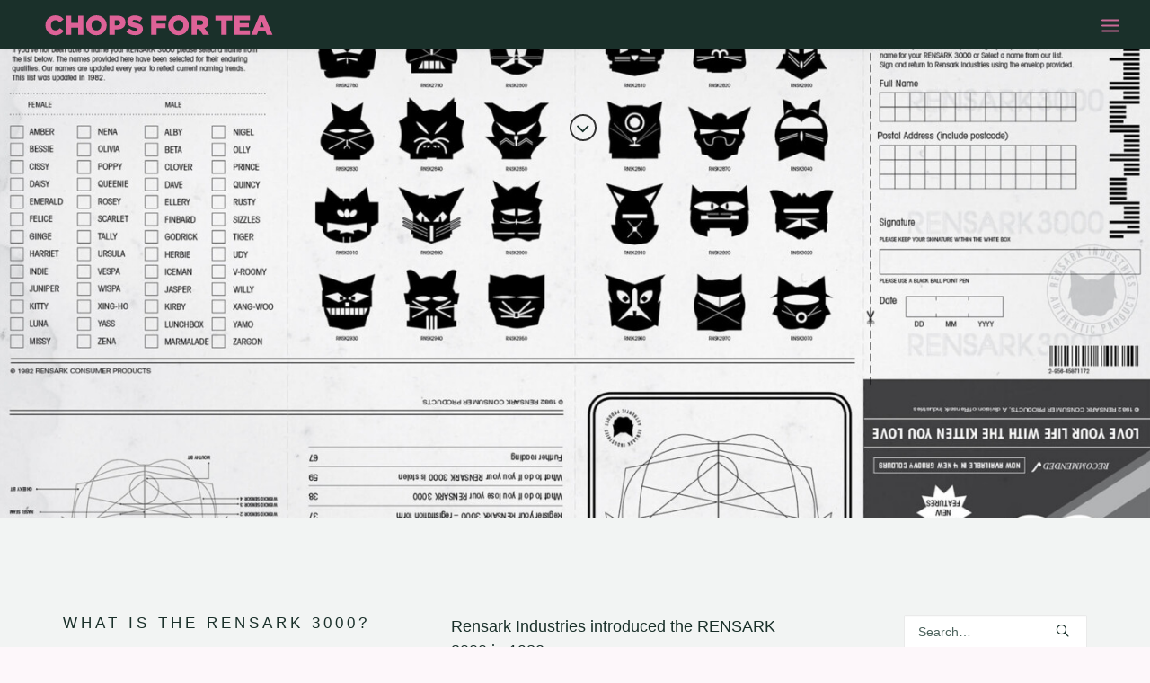

--- FILE ---
content_type: text/css
request_url: https://www.chopsfortea.com/wp-content/themes/uncode-child/style.css?ver=437be152445dbf8b21992148bfb4125b
body_size: 3387
content:
/*
Theme Name: Uncode Child
Description: Child theme for Uncode theme
Author: Undsgn™
Author URI: http://www.undsgn.com
Template: uncode
Version: 1.0.0
Text Domain: uncode
*/

.t-entry-meta, .tmb .t-entry p.t-entry-meta span{display: none;}

h4.tc-cell {font-size:1.1em;}


#take{
	margin: 8.5% auto;
    position: absolute !important;
    z-index: 999 !important;
    width: 100%;
    color:#f5ee67; 
    font-family: 'proxima-nova', sans-serif; 
    font-weight:400 !important; 
    font-size: 16px; 
    letter-spacing: .5px;
    text-align: center;
}

#take h3 {color:#f5ee67; 
    font-family: 'proxima-nova', sans-serif; 
    font-weight:600 !important; 
    font-size: 16px; 
    letter-spacing: .5px;
    text-align: center;}

#lottie{
            background-color:#fff;
            width:100%;
            height:100%;
            display:block;
            overflow: hidden;
            transform: translate3d(0,0,0);
            text-align: center;
            opacity: 1;
        }

.divvyforframey{
    width: 102%;
    height: 0;
    position: relative;
    padding-bottom: 56.25%;
    margin-left: -1%;
    margin-top: -3.5%;
    margin-bottom: -3%;
  }

    
.page-id-2 .divvyforframey, .page-id-7 .divvyforframey{
	position: relative;
    padding-top: 103.34%;
    padding-bottom: 0;
    width: 100%;
    overflow: hidden;
    margin-left: 0; 
    margin-top: -2px;
    margin-bottom: -2px;
   }  
    
.page-id-2 iframe, .page-id-7 iframe {     
	width: 100%;
	min-width: none;
    height: 100%;
    border: 0;
    top: 0;
    left: 0;
    position: absolute;
    border: 0;
    margin-left: 0;
    }   


div.lotts-fix {margin: 0 auto;
    position: absolute;
    top: 20%;
    z-index: 999999999999;
    width: 100%;}
    
.header-scrolldown {opacity: 1 !important;}     
      
.header-content-block-inner.limit-width.row.row-parent {padding: 0 !important;}

.footer-pink {
  color: #dd6297;
  font-size: 16px !important;
  font-weight: 400 !important;
}

h2.widgettitle {
  font-weight: 400;
  color: #d0b76d;
  font-size: 24px;
}

.dark-bg h2 {
  font-weight: 400;
  color: #d0b76d;
  font-size: 24px;
}

.dark-bg p {
  color: #dd6297;
  font-size: 15px;
  line-height: 20px;
  font-weight: 500 !important;
}

h3 {
  font-weight: 300;
  font-family: "abril-text", serif;
  font-size: 20px !important;
  line-height: 28px !important;
}

h5 {
  font-family: "Proxima-Nova", sans-serif;
  letter-spacing: 4px;
  font-weight: 400;
  font-size: 19px;
  text-transform: uppercase;
}

h6 {
  font-family: "Proxima-Nova", sans-serif;
  letter-spacing: 3px;
  font-weight: 600;
  font-size: 16px;
  text-transform: uppercase;
}

.dark-bg h5 {
  color: #d0b76d;
}

.style-dark h1.header-title.h1 {
  text-shadow: 0px 0px 8px rgba(0, 0, 0, 0.4);
}

div.testy-slider {
  min-height: 140px;
}

a.custom-link.btn.btn-lg.border-width-2.bloodydowhatisay.btn-color-xsdn.btn-circle.btn-outline.btn-top-margin.btn-icon-left:hover {
  color: #1a302a !important;
}

a.custom-link.btn.btn-lg.border-width-2.bloodydowhatisayagain.btn-color-xsdn.btn-circle.btn-outline.btn-top-margin.btn-icon-left:hover {
  color: #da659a !important;
}

.navigation .page-prev .btn span,
.navigation .page-next .btn span {
  display: none;
}

span.btn.btn-link.btn-icon-right.btn-disable-hover {
  display: none;
}

.page-prev span .fa-angle-left:before {
  border: 2px solid;
  border-radius: 50%;
  padding: 14px 20px;
}

.page-next span .fa-angle-right:before {
  border: 2px solid;
  border-radius: 50%;
  padding: 15px 20px;
}

.tiny p {
  font-size: 14px !important;
}

/*  = = = = = = = = = = 

	HEADER

 = = = = = = = = = =   */

.header-wrapper .header-scrolldown {
  padding: 2px 0 0 5px;
  height: 30px;
  width: 30px;
  border-radius: 50%;
  border: 2px solid;
  position: absolute !important;
  top: 14% !important;
}


.header-scrolldown.style-light {
  border: 2px solid #333;
}
.header-scrolldown.style-dark {
  border: 2px solid #fff;
}

.header-uncode-block .header-scrolldown.style-light {
  border: 2px solid #fff;
}


.page-id-72257 .header-uncode-block .header-scrolldown.style-light {
  border: 2px solid #da659a;
}
.page-id-72257 .header-wrapper .header-scrolldown i {color: #da659a; }

.page-id-7 .header-wrapper .header-scrolldown i {color: #fff; }

/*
body.page-id-7 .header-bg.async-done { background-size: cover !important; background-position: center 25%  !important;}


body.page-id-7 .header-title h1{font-size:45px !important;}

body.page-id-7 .header-title h3 {font-size:28px !important;}
*/

/*  = = = = = = = = = = 

	FORMS

 = = = = = = = = = =   */

.wpcf7 input[type="text"],
.wpcf7 input[type="email"],
.wpcf7 input[type="password"],
.wpcf7 textarea {
  width: 100%;
}

input.wpcf7-form-control.wpcf7-submit, input#gform_submit_button_1.gform_button.button {
  border-radius: 25px;
  border: 2px solid #cc6b98 !important;
  background-color: transparent !important;
  font-weight: 600 !important;
  font-family: "proxima-nova", sans-serif !important;
  width: 150px;
  color: #cc6b98;
  font-size: 16px;
}

input.wpcf7-form-control.wpcf7-submit:hover, input#gform_submit_button_1.gform_button.button:hover {
  background-color: #cc6b98 !important;
  color: #fff;
}

input#mce-FNAME.firsty {
  float: left;
  width: 48%;
  margin-bottom: 15px;
  padding: 15px 15px 15px 15px;
  color: #999 !important;
  font-weight: 600;
}

input#mce-LNAME.secondy {
  float: right;
  width: 48%;
  margin-bottom: 15px;
  padding: 15px 15px 15px 15px;
  color: #999 !important;
  font-weight: 600;
}

input#mce-EMAIL.email {
  float: right;
  width: 100%;
  margin-bottom: 15px;
  padding: 15px 15px 15px 15px;
  color: #999 !important;
  font-weight: 600;
}

input#mc-embedded-subscribe.button {
  border-radius: 25px;
  border: 2px solid #f5ed61 !important;
  background-color: #f5ed61;
  color: #3b4fa3;
  font-weight: 600 !important;
  font-family: "proxima-nova", sans-serif !important;
  font-size: 16px !important;
}

input#mc-embedded-subscribe.button:hover {
  background-color: transparent;
  color: #f5ed61;
}

/*  = = = = = = = = = = 

	MENU

 = = = = = = = = = =   */

li.uncode-cart {
  margin-left: -10px;
  margin-right: 10px;
}

.menu-container ul.menu-smart > li > a {
  letter-spacing: 0;
}

#main-logo {
  margin-top: -27px;
}

/* Safari 10.1+ */

@media not all and (min-resolution: 0.001dpcm) {
  @media {
    #logo-container-mobile {
      padding-top: 10px !important;
      padding-bottom: 10px !important;
    }
    #main-logo {
      margin-top: 0;
    }
  }
}

@media (max-width: 959px) {
  .main-menu-container .menu-horizontal {
    padding: 1em 0 2em;
  }
}

@media (min-width: 960px) {
  .menu-smart > li > a {
    padding: 0px 4px 0px 0px;
    height: 10px;
  }

  .menu-smart > li > a::after {
    content: ":" !important;
    color: #ffffff;
    padding-left: 6px;
    font-weight: 700;
    display: inline !important;
  }

  .menu-smart > li:last-child > a::after {
    content: "" !important;
  }
}

.menu-with-logo .menu-smart > li > a {
  padding: 1em 0.1em;
}

.btn-color-xsdn.btn-outline:not(.btn-hover-nobg):not(.btn-text-skin):hover,
.btn-color-xsdn.btn-outline:not(.btn-hover-nobg):not(.btn-text-skin):focus,
btn-color-xsdn.btn-outline:active {
  color: #000 !important;
}

@media (min-width: 960px) {
  #masthead .row-menu-inner {
    display: -webkit-box;
    display: flex;
  }

  .logo-container {
    max-width: 25%;
    position: static !important;
  }

  /* Menu Button */
  .mmb-container {
    z-index: 1;
  }

  .mmb-container .mobile-menu-button {
    display: block;
  }

  /* Menu */
  .main-menu-container {
    display: block;
    height: auto !important;
    width: 75%;
    background-color: transparent !important;

    position: relative;
  }

  .menu-horizontal {
    overflow: hidden;
    width: 0%;
    -webkit-transition: width 0.5s ease;
    transition: width 0.5s ease;
    position: absolute;
    right: 4em;
    z-index: 1;
  }

  .main-menu-container.opening .menu-horizontal {
    width: 100%;
  }
  .main-menu-container.open-items .menu-horizontal {
    overflow: visible;
    width: 100%;
  }

  /* Cart menu popup */
  .submenu-light .menu-horizontal .menu-smart ul.cart_list {
    background-color: rgba(255, 255, 255, 0.85) !important;
  }

  .submenu-light .menu-horizontal .menu-smart ul.cart_list li {
    display: block !important;
  }

  .menu-horizontal-inner {
    display: -webkit-box;
    display: flex;
  }

  .navbar-nav {
  }

  .main-menu-container ul {
    background-color: transparent !important;
  }

  .main-menu-container li {
    display: inline-block !important;
  }
}

/*  = = = = = = = = = = 
	
	 BLOG ARCHIVE 
	 
 = = = = = = = = = =   */

.tmb-shadowed:not(.tmb-no-bg):not(.tmb-media-shadowed).tmb > .t-inside {
  -webkit-box-shadow: 0px 5px 15px rgba(0, 0, 0, 0);
  box-shadow: 0px 5px 15px rgba(0, 0, 0, 0);
  border: 0px none #fff !important;
}

.t-entry-author,
.tmb-light.tmb .t-entry-text hr {
  display: none;
}

.widget-container.widget_recent_entries li {
  padding-left: 5px;
}

.widget-container ul li {
  padding: 0px 0px 13px 0px;
}

.widget-container a {
  font-weight: 600;
  line-height: 18px;
}

#recent-posts-2 li::before {
  display: none;
}

/*  = = = = = = = = = = 
	
	 BLOG SINGLE 
	 
 = = = = = = = = = =   */

.post p {
  font-size: 18px;
  line-height: 1.55;
}

/*  = = = = = = = = = = 
	
	 SHOP ARCHIVE 
	 
 = = = = = = = = = =   */

p.woocommerce-result-count,
form.woocommerce-ordering {
  display: none;
}


/*  = = = = = = = = = = 
	
	 SHOP SINGLE 
	 
 = = = = = = = = = =   */

table.variations tbody {display: inline-flex;}

.woocommerce div.product form.cart .variations select{width: 175px;}

.woocommerce div.product form.cart .variations tr:not(:first-child) td.label {padding-top: 0px; }






/*  = = = = = = = = = = 
	
	 FOOTER 
	 
 = = = = = = = = = =   */

.footer-text {
  color: #dd6297;
  font-weight: 500;
}

.footer-text a {
  color: #dd6297;
}
.footer-text a:hover {
  color: #d1b86c;
}

.widget.widget_nav_menu {
  margin-top: -15px;
}
.widget.widget_nav_menu a {
  color: #dd6297;
  font-weight: 500;
}
.widget.widget_nav_menu a:hover {
  color: #d1b86c;
}

.vc_wp_custommenu.wpb_content_element {
  margin-top: 20px !important;
  margin-bottom: 25px !important;
}

.icon-box.icon-inline{padding-left:0px !important; padding-right: 0px !important;}

.fa-fw {
  vertical-align: middle !important;
}

.fake-circ {
  background-color: #cc6b98;
  border: 2px solid #cc6b98;
  display: block;
  width: 45px !important;
  height: 45px;
  border-radius: 50%;
}
.fake-circ:hover {
  background-color: transparent;
  border: 2px solid #f5ee67;
}
.fake-circ a {
  line-height: 38px;
  vertical-align: bottom;
}

i.fa.fa-pinterest-p.fa-2x.fa-fw {
  padding-top: 2px;
  line-height: 1.2;
}
i.fa.fa-linkedin.fa-2x.fa-fw {
  padding-left: 2px;
  line-height: 1.2;
}
i.fa.fa-facebook.fa-2x.fa-fw {
  padding-right: 2px;
  padding-top: 2px;
  line-height: 1.2;
}

i.fa.fa-instagram.fa-2x.fa-fw {
  padding-left: 1px;
  padding-top: 2px;
  line-height: 1.2;
}


.eighty-col {
  padding: 0 10%;
}

.wootabs,
.row-related {
  display: none;
}





/* = = = = = = = = = =
	
	OBJECT EMBED STUFF 
	
= = = = = = = = = = */



.embed-container {
    height:0;
    margin-bottom:18px;
    overflow:hidden;
    padding-bottom:56.25%; /* 16/9 ratio */
    padding-top:30px; /* IE6 workaround*/
    position:relative;
  }
  
.embed-container2 {
    height:0;
    margin-bottom:18px;
    overflow:hidden;
    padding-bottom:8.25%; 
    padding-top:30px; 
    position:relative;
  }
  
  .embed-container3 {
    height:0;
    margin-bottom:18px;
    overflow:hidden;
    padding-bottom:186.25%; 
    padding-top:30px; 
    position:relative;
  }


.embed-container4 {
    height:0;
    width: 100%;
    margin-bottom:18px;
    overflow:hidden;
    padding-bottom:46.25%; 
    padding-top:30px; 
    position:relative;
    margin-left: 0px;
  }
  
.embed-container5 {
    height:0;
    width: 100%;
    margin-bottom:18px;
    overflow:hidden;
    padding-bottom:76.25%; 
/*     padding-top:30px;  */
    position:relative;
    margin-left: 0px;
  }
  
  
  
  
@media only screen and (max-width: 800px){
.embed-container4 {
    height:0;
    width: 131%;
    margin-bottom:18px;
    overflow:hidden;
    padding-bottom:26.25%; 
    padding-top:30px; 
    position:relative;
    margin-left: -35px;
  }
}


  

  .embed-container iframe, .embed-container2 iframe, .embed-container3 iframe,  .embed-container4 iframe, .embed-container5 iframe,
  .embed-container object, .embed-container2 object, .embed-container3 object, .embed-container4 object, .embed-container5 object,
  .embed-container embed, .embed-container2 embed, .embed-container3 embed, .embed-container4 embed, .embed-container5 object  {
    height:100% !important;
    left:0;
    position:absolute;
    top:0;
    width:100% !important;
  }


h5.biggio{
	font-family: 'abril-display', serif;
    text-transform: none;
    font-size: 72px;
    line-height: 86px;
    font-weight: 700;
    letter-spacing: 0px;
    color: #f6c9c8;
}


/*  = = = = = = = = = = 
	
	 RESPONSOVE 
	 
 = = = = = = = = = =   */
 


@media (max-width: 1400px) {
  .menu-container ul.menu-smart > li > a:not(.social-menu-link),
  .menu-container:not(.vmenu-container) ul.menu-smart > li > a {
    font-size: 15px;
  }

}

@media (max-width: 1200px) {
  .menu-container ul.menu-smart > li > a:not(.social-menu-link),
  .menu-container:not(.vmenu-container) ul.menu-smart > li > a {
    font-size: 14px;
  }
}

@media screen and (max-width: 1024px) {
  /* 	#main-logo {margin-top: 0px;} */
  .logo-image {
    height: 40px !important;
  }
  .menu-horizontal-inner {
    padding-left: 25px !important;
  }

  
}

@media screen and (max-width: 768px) {
  .eighty-col {
    padding: 0 1%;
  }
  #main-logo {
    margin-top: 0px;
  }
  .logo-image {
    height: 40px !important;
  }
  .menu-horizontal-inner {
    padding-left: 25px !important;
  }
  .main-container .row-container .row-parent {
    padding: 36px 10px 36px 10px;
  }
  .dark-bg h2 {
    font-size: 21px;
    line-height: 27px;
  }
  .dark-bg h5 {
    font-size: 16px;
    line-height: 24px;
  }
  .mmb-container {top: 8px;
  }

}

@media screen and (max-width: 600px) {
	
	
.mobile-menu-button {padding: 27px 36px 27px 0px; margin-left: 36px;}	
/* .mobile-shopping-cart {left:-50px;} */
.search-icon-container {opacity: 0} 
	
	.row-background .background-wrapper .background-inner {
    background-size: cover !important;
}
		
	
  input.wpcf7-form-control.wpcf7-submit {
    margin-left: 10%;
    width: 80%;
  }
  .btn.btn-lg.popmake-irregular-communications-delivered-to-your-inbox {
    font-size: 20px !important;
    padding: 18px 50px !important;
    min-width: 100% !important;
/*     margin-left: 10%; */
  }
  .fa {
    line-height: 1.2 !important;
  }
    
  
  
  #lottie{
            width:300%;
            height:300%;
            transform: translate3d(-33.3333333%,0,0);
        }
  .page-id-76 #lottie{
            width:270%;
            height:270%;
            transform: translate3d(-15%,0,0);
        }
  
  .divvyforframey{
      transform: translate3d(-33.3333333%,0,0);
      margin-bottom: 100%;
      margin-top: -11%;
}



.page-id-72257 .divvyforframey{
      transform: translate3d(-33.3333333%,0,0);
      margin-bottom: 93%;
      margin-top: -10%;
}



.page-id-72257 iframe, .page-id-75 iframe, .page-id-74 iframe, .blog iframe, .page-id-72507 iframe, .page-id-855 iframe,  .page-id-1227 iframe{
	  width:300% !important;
      height:300% !important;
      transform: translate3d(-33.3333333%,0,0);
}

.blog iframe {
	  transform: translate3d(-24.3333333%,0,0);
}

.page-id-2 .divvyforframey, .page-id-7 .divvyforframey{
	width: 100%; 
    height: 650px;
    overflow: inherit;
    transform: translate3d(-13.333333%,0,0);
    margin-bottom: 100%;
    margin-top: -20%;
       }  
    
.page-id-2 iframe, .page-id-7 iframe  { 
	min-width: 300%;
    height: 1100px !important;
    margin-left: 0%;
    transform: translate3d(-10.3333333%,0,0)!important;} 


#take{
}


}






--- FILE ---
content_type: image/svg+xml
request_url: https://www.chopsfortea.com/wp-content/uploads/2018/03/Chops-For-Tea-1.svg
body_size: 732
content:


<svg version="1.1" id="Layer_1" xmlns="http://www.w3.org/2000/svg" xmlns:xlink="http://www.w3.org/1999/xlink" x="0px" y="0px"

	 viewBox="0 0 566.9 116" style="enable-background:new 0 0 566.9 116;" xml:space="preserve">

<style type="text/css">

	.st0{fill:#dd6297;}

</style>

<g>

	<path class="st0" d="M32.1,54.5v-0.1c0-12,9.2-21.4,21.7-21.4c8.4,0,13.8,3.5,17.5,8.6l-8.6,6.6c-2.4-2.9-5.1-4.8-9-4.8

		c-5.8,0-9.8,4.9-9.8,10.9v0.1c0,6.2,4.1,11,9.8,11c4.3,0,6.8-2,9.3-5l8.6,6.1c-3.9,5.3-9.1,9.3-18.2,9.3

		C41.6,75.8,32.1,66.8,32.1,54.5z"/>

	<path class="st0" d="M76.4,33.8h11.4v15.4h14.6V33.8h11.4V75h-11.4V59.3H87.8V75H76.4V33.8z"/>

	<path class="st0" d="M119.8,54.5v-0.1c0-11.8,9.5-21.4,22.2-21.4c12.7,0,22.1,9.5,22.1,21.3v0.1c0,11.8-9.5,21.4-22.2,21.4

		C129.2,75.8,119.8,66.3,119.8,54.5z M152.4,54.5v-0.1c0-5.9-4.3-11.1-10.6-11.1c-6.2,0-10.4,5.1-10.4,11v0.1

		c0,5.9,4.3,11.1,10.5,11.1C148.3,65.5,152.4,60.4,152.4,54.5z"/>

	<path class="st0" d="M170,33.8h17.6c10.4,0,17.1,5.3,17.1,14.5v0.1c0,9.7-7.5,14.8-17.7,14.8h-5.6V75H170V33.8z M186.8,54.3

		c4.1,0,6.5-2.1,6.5-5.3v-0.1c0-3.5-2.5-5.4-6.6-5.4h-5.3v10.9H186.8z"/>

	<path class="st0" d="M206.5,68.9l6.3-7.6c4.1,3.2,8.6,4.9,13.3,4.9c3.1,0,4.7-1.1,4.7-2.8v-0.1c0-1.7-1.4-2.6-6.9-3.9

		c-8.8-2-15.5-4.5-15.5-12.9v-0.1c0-7.6,6.1-13.2,15.9-13.2c7,0,12.5,1.9,16.9,5.5l-5.7,8.1c-3.8-2.6-7.9-4.1-11.5-4.1

		c-2.8,0-4.1,1.2-4.1,2.6v0.1c0,1.9,1.4,2.7,7.1,4c9.5,2.1,15.3,5.1,15.3,12.8v0.1c0,8.4-6.6,13.4-16.6,13.4

		C218.5,75.7,211.5,73.4,206.5,68.9z"/>

	<path class="st0" d="M260,33.8h32.9v10h-21.5v7h19.5v9.5h-19.5V75H260V33.8z"/>

	<path class="st0" d="M296.7,54.5v-0.1c0-11.8,9.5-21.4,22.2-21.4c12.7,0,22.1,9.5,22.1,21.3v0.1c0,11.8-9.5,21.4-22.2,21.4

		C306.1,75.8,296.7,66.3,296.7,54.5z M329.4,54.5v-0.1c0-5.9-4.3-11.1-10.6-11.1c-6.2,0-10.4,5.1-10.4,11v0.1

		c0,5.9,4.3,11.1,10.5,11.1C325.2,65.5,329.4,60.4,329.4,54.5z"/>

	<path class="st0" d="M347,33.8h19.5c6.3,0,10.6,1.6,13.4,4.5c2.4,2.4,3.6,5.5,3.6,9.6V48c0,6.3-3.4,10.5-8.5,12.6l9.8,14.3h-13.2

		l-8.3-12.5h-0.1h-4.9V75H347V33.8z M365.9,53.6c3.9,0,6.1-1.9,6.1-4.9v-0.1c0-3.2-2.4-4.9-6.2-4.9h-7.5v9.9H365.9z"/>

	<path class="st0" d="M410.9,43.8h-12.3v-10h36.1v10h-12.3V75h-11.4V43.8z"/>

	<path class="st0" d="M439.6,33.8h33.1v9.7h-21.8v6.2h19.7v9h-19.7v6.5H473V75h-33.4V33.8z"/>

	<path class="st0" d="M493.1,33.5h11L521.6,75h-12.2l-3-7.3h-15.9l-2.9,7.3h-12L493.1,33.5z M503,58.7L498.5,47l-4.6,11.7H503z"/>

</g>

</svg>



--- FILE ---
content_type: text/javascript
request_url: https://www.chopsfortea.com/wp-content/themes/uncode-child/library/js/app.js?ver=437be152445dbf8b21992148bfb4125b
body_size: 2432
content:
(function ($) {
	window.UNCODE.menuSystem = function () {
		function menuMobile() {
			var $body = $("body"),
				$mobileToggleButton = $(".mobile-menu-button"),
				$box,
				$el,
				$el_transp,
				elHeight,
				check,
				animating = false,
				stickyMobile = false,
				menuClose = new CustomEvent("menuMobileClose"),
				menuOpen = new CustomEvent("menuMobileOpen");
			UNCODE.menuOpened = false;

			$mobileToggleButton.off("click"); // Remove original event function.
			$mobileToggleButton.on("click", function (event) {
				var btn = this;
				if ($(btn).hasClass("overlay-close")) return;
				event.preventDefault();

				$box = $(this)
					.closest(".box-container")
					.find(".main-menu-container");
				$el = $(this)
					.closest(".box-container")
					.find(
						".menu-horizontal-inner:not(.row-brand), .menu-sidebar-inner"
					);
				$el_transp = $(".menu-absolute.menu-transparent");
				if (UNCODE.isMobile) {
					if (
						$(
							".menu-wrapper.menu-sticky, .menu-wrapper.menu-hide-only, .main-header .menu-sticky-vertical, .main-header .menu-hide-only-vertical"
						).length
					) {
						stickyMobile = true;
						elHeight =
							window.innerHeight -
							UNCODE.menuMobileHeight -
							UNCODE.bodyBorder * 2 -
							UNCODE.adminBarHeight +
							1;
					} else {
						elHeight = 0;
						$.each($box.find("> div"), function (index, val) {
							elHeight += $(val).outerHeight();
						});
					}
				} else {
					elHeight = 0;
					$.each($el, function (index, val) {
						elHeight += $(val).outerHeight();
					});
				}
				var open = function () {
					if (!animating) {
						$body.addClass("open-overlay-menu");
						$box.addClass("opening");
						window.dispatchEvent(menuOpen);
						animating = true;
						UNCODE.menuOpened = true;
						if (
							$('body[class*="vmenu-"], body.hmenu-center')
								.length &&
							$(".menu-hide, .menu-sticky, .menu-transparent")
								.length
						) {
							$(".main-header > .vmenu-container").css({
								position: "fixed",
								top:
									$(".menu-container").outerHeight() +
									UNCODE.bodyBorder +
									UNCODE.adminBarHeight +
									"px",
							});
							if ($("body.menu-offcanvas").length) {
								$(
									".menu-container:not(.sticky-element):not(.isotope-filters)"
								).css({ position: "fixed" });
								$(
									".vmenu-container.menu-container:not(.sticky-element):not(.isotope-filters)"
								).css({
									position: "fixed",
									top:
										UNCODE.menuMobileHeight +
										UNCODE.bodyBorder +
										UNCODE.adminBarHeight +
										"px",
								});
							} else {
								if ($(".menu-hide, .menu-sticky").length) {
									$(
										".menu-container:not(.sticky-element):not(.isotope-filters)"
									).css({ position: "fixed" });
								}
							}
						}

						if (
							$("body.hmenu-center").length &&
							$(".menu-hide, .menu-sticky").length
						) {
							$(
								".menu-container:not(.sticky-element):not(.isotope-filters)"
							).css({
								position: "fixed",
								top:
									UNCODE.menuMobileHeight +
									UNCODE.bodyBorder +
									UNCODE.adminBarHeight +
									"px",
							});
						}
						btn.classList.add("close");
						setTimeout(function () {
							$box.addClass("open-items");
							$box.removeClass("opening");
						}, 1000);

						if (
							$el_transp.length &&
							$("body.menu-mobile-transparent").length
						) {
							$el_transp.addClass("is_mobile_open");
						}
						$box.animate(
							{
								height: elHeight,
							},
							600,
							"easeInOutCirc",
							function () {
								animating = false;
								if (!stickyMobile) $box.css("height", "auto");
							}
						);
					}
				};

				var close = function () {
					if (!animating) {
						window.dispatchEvent(menuClose);
						animating = true;
						UNCODE.menuOpened = false;
						btn.classList.remove("close");
						btn.classList.add("closing");
						$box.addClass("close");
						requestTimeout(function () {
							$box.removeClass("close");
							$box.removeClass("open-items");
							btn.classList.remove("closing");
							if ($el_transp.length) {
								$el_transp.removeClass("is_mobile_open");
							}
						}, 500);

						$box.animate(
							{
								height: 0,
							},
							{
								duration: 600,
								easing: "easeInOutCirc",
								complete: function (elements) {
									$(elements).css("height", "");
									animating = false;
									if (
										$('body[class*="vmenu-"]').length &&
										UNCODE.wwidth >= 960
									) {
										$(".main-header > .vmenu-container")
											.add(
												".menu-container:not(.sticky-element):not(.isotope-filters)"
											)
											.css("position", "relative");
									}
									$body.removeClass("open-overlay-menu");
								},
							}
						);
					}
				};
				check = !UNCODE.menuOpened ? open() : close();
			});

			window.addEventListener("menuMobileTrigged", function (e) {
				$(".mobile-menu-button.close").trigger("click");
			});

			window.addEventListener("orientationchange", function (e) {
				$("#logo-container-mobile .mobile-menu-button.close").trigger(
					"click"
				);
			});

			window.addEventListener("resize", function () {
				if ($(window).width() < UNCODE.mediaQuery) {
					if (UNCODE.isMobile) {
						var $box = $(".box-container .main-menu-container"),
							$el = $(
								".box-container .menu-horizontal-inner, .box-container .menu-sidebar-inner"
							);
						if (
							$($box).length &&
							$($box).hasClass("open-items") &&
							$($box).css("height") != "auto"
						) {
							if (
								$(
									".menu-wrapper.menu-sticky, .menu-wrapper.menu-hide-only"
								).length
							) {
								elHeight = 0;
								$.each($el, function (index, val) {
									elHeight += $(val).outerHeight();
								});
								elHeight =
									window.innerHeight -
									$(
										".menu-wrapper.menu-sticky .menu-container .row-menu-inner, .menu-wrapper.menu-hide-only .menu-container .row-menu-inner"
									).height() -
									UNCODE.bodyBorder * 2 +
									1;
								$($box).css("height", elHeight + "px");
							}
						}
					}
				} else {
					$(".menu-hide-vertical").removeAttr("style");
					$(".menu-container-mobile").removeAttr("style");
					$(".vmenu-container.menu-container").removeAttr("style");
				}
			});
		}

		function menuOffCanvas() {
			var menuClose = new CustomEvent("menuCanvasClose"),
				menuOpen = new CustomEvent("menuCanvasOpen");
			$(".menu-primary .menu-button-offcanvas").click(function (event) {
				if ($(window).width() > UNCODE.mediaQuery) {
					if ($(event.currentTarget).hasClass("close")) {
						$(event.currentTarget).removeClass("close");
						$(event.currentTarget).addClass("closing");
						requestTimeout(function () {
							$(event.currentTarget).removeClass("closing");
							window.dispatchEvent(menuClose);
						}, 500);
					} else {
						$(event.currentTarget).addClass("close");
						window.dispatchEvent(menuOpen);
					}
				}
				$("body").toggleClass("off-opened");
			});
		}
		function menuSmart() {
			var $menusmart = $('[class*="menu-smart"]');
			if ($menusmart.length > 0) {
				$menusmart.smartmenus({
					subIndicators: false,
					subIndicatorsPos: "append",
					subMenusMinWidth: "13em",
					subIndicatorsText: "",
					showTimeout: 50,
					hideTimeout: 50,
					showFunction: function ($ul, complete) {
						$ul.fadeIn(0, "linear", complete);
						$ul.addClass("open-animated");
					},
					hideFunction: function ($ul, complete) {
						var fixIE = $("html.ie").length;
						if (fixIE) {
							var $rowParent = $($ul).closest(
								".main-menu-container"
							);
							$rowParent.height("auto");
						}
						$ul.fadeOut(0, "linear", complete);
						$ul.removeClass("open-animated");
					},
					collapsibleShowFunction: function ($ul, complete) {
						$ul.slideDown(400, "easeInOutCirc", function () {
							12;
						});
					},
					collapsibleHideFunction: function ($ul, complete) {
						$ul.slideUp(200, "easeInOutCirc", complete);
					},
					hideOnClick: true,
				});

				if ($("body").hasClass("menu-accordion-active")) {
					requestTimeout(function () {
						$menusmart.addClass("menu-smart-init");
						$menusmart.smartmenus(
							"itemActivate",
							$menusmart.find(".current-menu-item > a").eq(-1)
						);
					}, 1000);
				}
			}
		}
		function menuOverlay() {
			if ($(".overlay").length) {
				$(".overlay").removeClass("hidden");
			}
			if ($(".overlay-sequential, .menu-mobile-animated").length > 0) {
				$(
					".overlay-sequential .menu-smart > li, .menu-sticky .menu-container .menu-smart > li, .menu-hide.menu-container .menu-smart > li, .vmenu-container .menu-smart > li"
				).each(function (index, el) {
					var transDelay = index / 20 + 0.1;
					if (
						$("body").hasClass("menu-mobile-centered") &&
						$(window).width() < UNCODE.mediaQuery
					)
						transDelay = transDelay + 0.3;
					$(this)[0].setAttribute(
						"style",
						"-webkit-transition-delay:" +
							transDelay +
							"s; -moz-transition-delay:" +
							transDelay +
							"s; -ms-transition-delay:" +
							transDelay +
							"s; -o-transition-delay:" +
							transDelay +
							"s; transition-delay:" +
							transDelay +
							"s"
					);
				});
			}
		}
		function menuAppend() {
			var $body = $("body"),
				$menuCont = $(".menu-container"),
				$cta = $(".navbar-cta"),
				$socials = $(".navbar-social"),
				$ul = $(".navbar-main ul.menu-primary-inner"),
				$ulCta,
				$ulSocials,
				$firstMenu = $(".main-menu-container:first-child", $menuCont),
				$secondMenu = $(".main-menu-container:last-child", $menuCont),
				$firstNav = $(".navbar-nav:first-child", $firstMenu),
				$secondNav = $(".navbar-nav:first-child", $secondMenu),
				$ulFirst = $("> ul", $firstNav),
				$ulSecond = $("> ul", $secondNav),
				setCTA,
				appendCTA = function () {
					return true;
				},
				appendSocials = function () {
					return true;
				},
				appendSplit = function () {
					return true;
				};

			if ($body.hasClass("cta-not-appended")) return false;

			if (
				($body.hasClass("menu-offcanvas") ||
					$body.hasClass("menu-overlay") ||
					$body.hasClass("hmenu-center-split")) &&
				$cta.length
			) {
				$ulCta = $("> ul", $cta);

				appendCTA = function () {
					if (UNCODE.wwidth < UNCODE.mediaQuery) {
						$ul.after($ulCta);
					} else {
						$cta.append($ulCta);
					}
				};
			}
			appendCTA();

			if (
				($body.hasClass("hmenu-center-split") ||
					$body.hasClass("menu-overlay-center")) &&
				$socials.length
			) {
				$ulSocials = $("> ul", $socials);

				appendSocials = function () {
					if (UNCODE.wwidth < UNCODE.mediaQuery) {
						$ul.after($ulSocials);
					} else {
						$socials.append($ulSocials);
					}
				};
			}
			appendSocials();

			if ($body.hasClass("hmenu-center-double")) {
				appendSplit = function () {
					if (UNCODE.wwidth < UNCODE.mediaQuery) {
						if ($secondNav.length) {
							$secondNav.prepend($ulFirst);
						}
						$firstMenu.hide();
					} else {
						$firstNav.append($ulFirst);
						$firstMenu.css({
							display: "table-cell",
						});
					}
				};
			}
			appendSplit();

			$(window).on("resize", function () {
				clearRequestTimeout(setCTA);
				setCTA = requestTimeout(function () {
					appendCTA();
					appendSocials();
					appendSplit();
				}, 10);
			});
		}
		//menuMobileButton();
		menuMobile();
		menuOffCanvas();
		menuSmart();
		menuOverlay();
		menuAppend();
		var setMenuOverlay;
		$(window).on("resize", function () {
			if ($(".overlay").length && $(window).width() > 1024) {
				$(".overlay").addClass("hidden");
			}
			clearRequestTimeout(setMenuOverlay);
			setMenuOverlay = requestTimeout(menuOverlay, 150);
		});
	};

	window.UNCODE.menuSystem();
})(jQuery);
